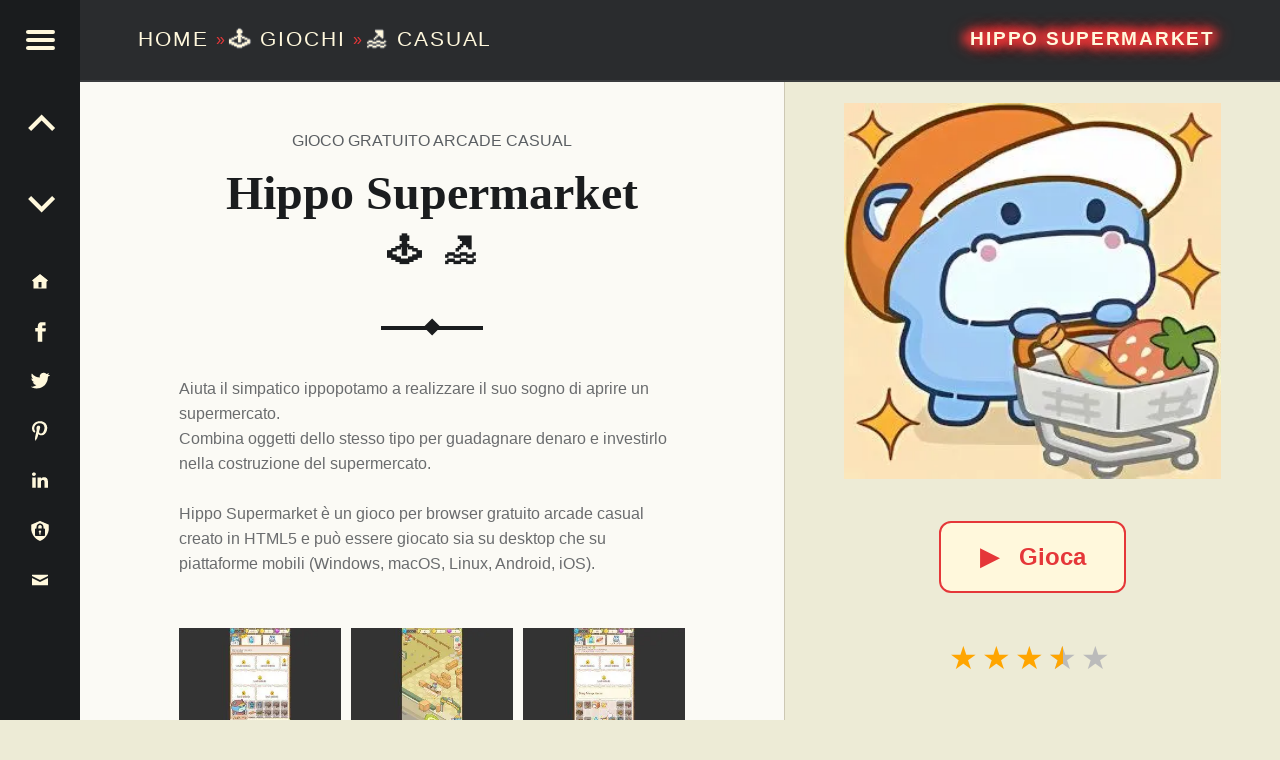

--- FILE ---
content_type: text/html;charset=utf-8
request_url: https://www.contezero.com/it/giochi/casual/hippo-supermarket
body_size: 13323
content:
<!DOCTYPE html>
<html lang="it" prefix="og: http://ogp.me/ns#">
<head>
<meta charset="utf-8" />
<title>Hippo Supermarket 🕹️ 🏖️ | Gioco per browser casual</title>
<meta name="generator" content="GravCMS" />
<meta name="description" content="Aiuta il simpatico ippopotamo a realizzare il suo sogno di aprire un supermercato.
Combina oggetti dello stesso tipo per guadagnare denaro e investirlo&hellip;" />
<meta name="viewport" content="width=device-width, initial-scale=1.0, minimum-scale=1.0">
<link rel="alternate" hreflang="x-default" href="https://www.contezero.com/games/casual/hippo-supermarket" />
<link rel="alternate" hreflang="en" href="https://www.contezero.com/games/casual/hippo-supermarket" />
<link rel="alternate" hreflang="de" href="https://www.contezero.com/de/spiele/casual/hippo-supermarket" />
<link rel="alternate" hreflang="es" href="https://www.contezero.com/es/juegos/casual/hippo-supermarket" />
<link rel="alternate" hreflang="fr" href="https://www.contezero.com/fr/jeux/casual/hippo-supermarket" />
<link rel="alternate" hreflang="it" href="https://www.contezero.com/it/giochi/casual/hippo-supermarket" />
<link rel="alternate" hreflang="pt" href="https://www.contezero.com/pt/jogos/casual/hippo-supermarket" />
<link rel="apple-touch-icon" sizes="180x180" href="/apple-touch-icon.png">
<link rel="icon" type="image/png" sizes="32x32" href="/favicon-32x32.png">
<link rel="icon" type="image/png" sizes="16x16" href="/favicon-16x16.png">
<link rel="icon" type="image/png" sizes="48x48" href="/favicon-48x48.png">
<link rel="shortcut icon" href="/favicon.ico" />
<link rel="manifest" href="/site.webmanifest">
<link rel="mask-icon" href="/safari-pinned-tab.svg" color="#5bbad5">
<meta name="msapplication-TileColor" content="#da532c">
<meta name="theme-color" content="#ffffff">
<meta name="twitter:card" content="summary_large_image">
<meta name="twitter:site" content="@ConteZeroGames">
<meta name="twitter:creator" content="@ConteZeroGames">
<meta property="og:url" content="https://www.contezero.com/it/giochi/casual/hippo-supermarket">
<meta property="og:title" content="Hippo Supermarket 🕹️ 🏖️ | Gioco per browser casual">
<meta property="og:description" content="Aiuta il simpatico ippopotamo a realizzare il suo sogno di aprire un supermercato.
Combina oggetti dello stesso tipo per guadagnare denaro e investirlo&hellip;">
<meta property="og:image" content="https://www.contezero.com/user/pages/03.games/06.casual/hippo-supermarket/HippoSupermarket.jpg">
<link rel="preload" href="/user/pages/03.games/06.casual/hippo-supermarket/HippoSupermarket.webp" as="image" type="image/webp">
<link rel="preload" href="/user/pages/03.games/06.casual/hippo-supermarket/thumb_screenshot-2024-01-31.20.00.10.webp" as="image" type="image/webp" media="(min-width: 961px)">
<link rel="preload" href="/user/pages/03.games/06.casual/hippo-supermarket/thumb_screenshot-2024-01-31.20.01.22.webp" as="image" type="image/webp" media="(min-width: 961px)">
<link rel="preload" href="/user/pages/03.games/06.casual/hippo-supermarket/thumb_screenshot-2024-01-31.20.02.03.webp" as="image" type="image/webp" media="(min-width: 961px)">
<style>
html{-ms-text-size-adjust:100%;-webkit-text-size-adjust:100%;overflow-y:scroll;box-sizing:border-box;line-height:1.62;font-family:'Helvetica Neue',Helvetica,Arial,sans-serif;font-size:16px}body{margin:0}article,figure,footer,header,main,nav,section{display:block}[hidden]{display:none}a{background-color:transparent;text-decoration:none;word-wrap:break-word}b,strong{font-weight:700}img{border:0;vertical-align:middle;max-width:100%}svg:not(:root){overflow:hidden}figure,menu,ul{margin:0}hr{box-sizing:content-box;clear:both;height:2px;border:0;margin:3.62em 0;background-color:#eaecee}*,:after,:before{box-sizing:inherit}menu,ul{padding:0}ul{list-style:disc;margin:0 0 1.62em 1.38em}a:hover{text-decoration:underline}a:active,a:hover{outline:0}a:focus{outline:thin dotted}img[height],img[width]{height:auto}li>ul{margin-bottom:0}::selection{text-shadow:none}.clear:after,.clear:before,.clearfix:after,.clearfix:before,.entry-content:after,.entry-content:before,.site-content:after,.site-content:before,.site-footer:after,.site-footer:before,.site-header:after,.site-header:before{content:' ';display:table}.clear,.clear:after,.clearfix:after,.entry-content:after,.site-content:after,.site-footer:after,.site-header:after,div.clear{clear:both}::-webkit-scrollbar{width:8px}::-webkit-scrollbar-track{background:rgba(255,255,255,.5);border-radius:10px;-webkit-box-shadow:0 0 0 1px rgba(255,255,255,.3),inset 0 0 6px rgba(0,0,0,.3)}::-webkit-scrollbar-thumb{background:rgba(0,0,0,.5);border-radius:10px;-webkit-box-shadow:inset 0 0 6px rgba(0,0,0,.3)}::-webkit-scrollbar-thumb:window-inactive{background:rgba(0,0,0,.25)}p{padding:0;margin:0 0 1.62em;word-wrap:break-word}.site-description{font-size:1rem}.h4,.h5,.h6,h4,h5,h6{font-size:1.15em}.h3,h3{font-size:1.24em}.h2,h2{font-size:1.38em}.site-description{font-weight:300}.h2,.h3,.h4,.h5,.h6,.site-info a,h2,h3,h4,h5,h6{font-weight:700}em,i{font-style:italic}.site-description,body{line-height:1.62}.site-title{line-height:1}.h1,.h2,.h3,.h4,.h5,.h6,h1,h2,h3,h4,h5,h6{clear:both;padding:0;margin:6% 0 4%;word-wrap:break-word;text-rendering:optimizeLegibility}.h1:first-child,.h2:first-child,.h3:first-child,.h4:first-child,.h5:first-child,.h6:first-child,h1:first-child,h2:first-child,h3:first-child,h4:first-child,h5:first-child,h6:first-child{margin-top:0}.h1 a,.h2 a,.h3 a,.h4 a,.h5 a,.h6 a,h1 a,h2 a,h3 a,h4 a,h5 a,h6 a{text-decoration:none;color:inherit}.entry-media img{width:100%;vertical-align:top}@-webkit-viewport{width:device-width}@-moz-viewport{width:device-width}@-ms-viewport{width:device-width}@-o-viewport{width:device-width}@viewport{width:device-width}@media only screen and (max-width:960px){body{-webkit-text-size-adjust:none;-ms-text-size-adjust:none}}.site{position:relative;width:100%;margin:0 auto}.site-inner{margin-left:5rem}.entry-category,.h2,.h3,.h4,.h5,.h6,h2,h3,h4,h5,h6{font-family:'Helvetica Neue',Helvetica,Arial,sans-serif}.h1,.titleh,h1{font-family:Georgia,Times,Times New Roman,serif}.site-title{font-size:1.9rem}.navigation .meta-nav{font-size:.62em}.social-links{font-size:1.24em}.navigation a:before{font-size:1.9em}.h1,h1{font-size:3em}.link-more{font-weight:400}.h1,.post .entry-title,h1{font-weight:700}.site-header,.type-img a{line-height:5rem}.h1,.h2,.h3,.h4,.h5,.h6,h1,h2,h3,h4,h5,h6{line-height:1.19}.social-links{line-height:inherit}.h2,h2{text-transform:uppercase}.entry-header{position:relative;text-align:center;padding:1.62em 0 3.62em}.entry-header .entry-title:after,.entry-header .entry-title:before{content:'';display:block;position:absolute;width:20%;height:0;left:40%;bottom:-1px;border-bottom:2px solid}.entry-header .entry-title:after{width:0;left:49.5%;bottom:0;margin:-.19rem;border:.19rem solid;transform:rotate(45deg)}.entry-category{position:absolute;width:100%;left:0;top:-.62em;text-transform:uppercase;white-space:nowrap;overflow:hidden}.entry-title,.page-title{padding:0;margin:0;word-wrap:break-word}.page-title{padding:3.62rem 0;text-align:center}.site-header{position:fixed;width:100%;right:0;top:0;padding:0 3.62rem 0 8.62rem;z-index:998;border-bottom:2px solid;transition:background .4s ease-in-out}.site-branding,.site-title{display:inline-block;margin:0}.site-branding{float:left;color:inherit}.secondary .site-branding{float:none;display:block}.site-title{position:relative;top:-.09em;letter-spacing:.09em;text-transform:uppercase;vertical-align:middle}.logo-font,.site-title{text-rendering:auto}.site-description{margin:0}.entry-title a:hover,.page-title a:hover,.site-branding a:hover{text-decoration:none}.main-navigation a,.site-branding a,.site-branding a:active,.site-title{text-decoration:none;color:#fff8dc}.site-header-widgets{float:right;min-width:38%;max-width:62%;text-align:right}.description-right{display:block;position:relative;max-width:100%;width:100%;margin:0}.breadcrumbs-left{font-size:1.3rem;font-weight:400}.site-description-right{font-size:1rem;font-weight:300}.secondary,.secondary-content{height:100%;transition:.4s ease-in-out}.secondary{position:fixed;width:0;max-width:480px;left:0;top:0;padding:0 5rem 0 0;z-index:999}.secondary-content{display:block;position:absolute;width:100%;width:calc(100% - 5rem);right:5rem;padding:3rem 0 0 3.62rem;line-height:1.62;overflow-y:auto;opacity:0;direction:rtl;transform:translateX(-110%)}.secondary-content-container{direction:ltr;padding-bottom:5rem}.main-navigation a:active,.main-navigation a:hover{color:inherit}.main-navigation ul{padding:0;margin:0;list-style:none}.main-navigation li{padding:0;margin:-1px 0 0;overflow:hidden;border-top:1px solid;border-bottom:1px solid}.main-navigation a{display:block;padding:.62em;color:inherit}.main-navigation li li>a{padding-left:1.62em}.main-navigation li li li>a{padding-left:2.62em}.main-navigation li ul{margin-bottom:-1px}.secondary-controls{position:absolute;width:5rem;right:0;top:0;line-height:5rem}.menu-toggle{display:block;position:relative;width:5rem;height:5rem;padding:0;background:0 0;color:inherit;cursor:pointer;transition:.6s ease-in-out;transform:rotate(0deg)}.menu-toggle:active,.menu-toggle:focus,.menu-toggle:hover{opacity:1}.hamburger-item{position:absolute;display:block;height:4px;width:29px;left:50%;top:50%;margin-left:-14px;border-radius:2px;opacity:1;transition:.6s ease-in-out;transform-origin:0 50%;transform:rotate(0deg)}.hamburger-item:nth-child(1){margin-top:-10px}.hamburger-item:nth-child(2){margin-top:-2px}.hamburger-item:nth-child(3){margin-top:6px}.secondary-controls .social-links{padding:1rem 0;line-height:3rem;text-align:center;float:none}.secondary-controls .navigation.social-links{line-height:inherit;padding:0}.secondary-controls .social-links li{float:none}.secondary-controls .social-links a{display:block;padding:0}.social-links{float:right}.social-links a{padding-left:.62em;color:inherit;transition:.4s}.social-links a:hover{text-decoration:none}a:visited svg {fill:inherit}.social-links a:before{display:inline-block;vertical-align:top}.is-not-singular .content-area{margin-top:5rem}.blog .content-area{position:relative;margin-top:5rem}.navigation .meta-nav{margin-right:1em;text-transform:uppercase;opacity:.66}.alt-content{padding:0 8rem}.titleh{font-weight:700;font-size:1.9rem}.no-upper{text-transform:none}.site-footer{position:relative;padding:2rem 3.62rem;text-align:center}.site-info a{color:inherit}.link-more a,.link-more a:visited{display:inline-block;padding:.62em 1.62em;margin:1em 0 1.62em;border:2px solid;background-color:#fff8dc;text-decoration:none;border-radius:.5em;font-weight:700}.link-more a:active,.link-more a:hover{background-color:#ffdab9;text-decoration:none}@media only screen and (max-width:960px){.site-inner{margin-left:0}.breadcrumbs-left{font-size:1rem;font-weight:300}.is-singular .site .site-header,.site-header{position:relative;width:100%;top:0;padding:1rem 1.62rem 1rem 4rem;line-height:3.62rem}.site .site-header-widgets,.site-branding{float:none;display:block}.site .site-header-widgets{max-width:100%;text-align:left}.secondary{padding:0}.secondary-content{width:calc(100% - 3rem);right:3rem;padding:3.62rem 0 0 2.62rem}.main-navigation li li>a{padding-left:1em}.main-navigation li li li>a{padding-left:2em}.secondary-controls{width:3rem;line-height:3rem;background:inherit}.menu-toggle{width:3rem;height:3rem;right:-3rem;margin-top:3rem;background:inherit}.blog .content-area,.is-not-singular .content-area{margin-top:0}.page .entry-header{margin-top:3.62rem}}@media only screen and (max-width:680px){body{padding-left:0;padding-right:0}.alt-content{padding:0 2rem}.site-footer{padding:1rem}.site-branding{float:none;display:block}.link-more a,.link-more a:visited{display:inline-block;padding:.62em 1.62em;margin:1em 0 1.62em;border:2px solid;background-color:#fff8dc;text-decoration:none;border-radius:.5em}.link-more a:active,.link-more a:hover{background-color:#ffdab9;text-decoration:none}}.hidecont{display:none}.limit-h{max-height:2.4em;overflow:hidden}.site-header{background-color:#2a2c2e;border-color:#3a3c3e}.hamburger-item,.site{background-color:#fbfaf5}.site-footer,body{background-color:#edebd6}.current-menu-item>a,.main-navigation a:hover{background-color:#3a3c3e}.secondary{background-color:#1a1c1e}.current-menu-item>a,.secondary h2,.secondary-controls,.site-header{color:#fff8dc}.secondary{color:#9a9c9e}body{color:#6a6c6e}.h1,.h2,.h3,.h4,.h5,.h6,h1,h2,h3,h4,h5,h6{color:#1a1c1e}.accent-color,a{color:#e53739}.site-content{border-color:#eaecee}.secondary{border-color:#3a3c3e}.main-navigation li,.secondary *,.site-content *,.widget ul li{border-color:inherit}::selection{background:#fafcbe;color:#6a6c2e}@media only screen and (max-width:960px){.site-header{background-color:#2a2c2e}}.site-footer{color:#666}.description-right .site-title{font-weight:700;font-size:1.2rem;padding:.19em .38em;text-shadow:.38em 0 .38em #e53739,-.38em 0 .38em #e53739,0 .19em .38em #e53739,0 -.19em .38em #e53739,.45em 0 .7em #e53739,-.45em 0 .7em #e53739,0 .25em .7em #e53739,0 -.25em .7em #e53739;line-height:1.4}.home-title-shadow{word-break:keep-all;text-shadow:.02em 0 .02em #e53739,-.02em 0 .02em #e53739,0 .02em .02em #e53739,0 -.02em .02em #e53739}.title-postfix-emoji{display:block;letter-spacing:.2em;font-size:.7em;padding:.3em 0 0 .2em}.bread-emoji{text-shadow:.04em 0 .04em #8f9193,-.04em 0 .04em #8f9193,0 .04em .04em #8f9193,0 -.04em .04em #8f9193}.rating{font-size:2rem;line-height:1.5;text-align:center;overflow:hidden;height:4rem}.rating-rel,.rating-single{font-size:1.1rem;line-height:1;text-align:left;overflow:hidden}.rating-single{font-size:2rem;line-height:1.5;float:left;height:3.4rem}.rating-single .star-1,.rating-single .star-2,.rating-single .star-3,.rating-single .star-4,.rating-single .star-5{cursor:pointer}.rating span,.rating-single span{color:#bbb;font-size:2rem;line-height:1.5}.rating span,.rating-rel span,.rating-single div,.rating-single span{position:relative;float:right;text-decoration:none;letter-spacing:.125em;vertical-align:middle}.rating-rel span{color:#bbb;font-size:1.1rem;line-height:1}.rating-single div{display:inline;font-size:2rem;line-height:1.5}.rating span:first-child,.rating-single div:first-child,.rating-single span:first-child{margin-right:.05em}.rating span,.rating span:after,.rating-single span,.rating-single span:after{transition:color .4s}.rating-single[data-rating] span:focus,.rating-single[data-rating] span:focus:after,.rating-single[data-rating] span:focus~span,.rating-single[data-rating] span:focus~span:after,.rating-single[data-rating] span:hover,.rating-single[data-rating] span:hover:after,.rating-single[data-rating] span:hover~span,.rating-single[data-rating] span:hover~span:after{color:tomato;outline:0}.rating-stars{display:inline-block;margin-bottom:.4rem}[data-rating^="0.5"] .star-1:after,[data-rating^="1.5"] .star-2:after,[data-rating^="2.5"] .star-3:after,[data-rating^="3.5"] .star-4:after,[data-rating^="4.5"] .star-5:after{content:'\2605';position:absolute;left:0;right:56%;overflow:hidden}[data-rating^="0.5"] .star-1:after,[data-rating^="1"] .star-1,[data-rating^="1.5"] .star-2:after,[data-rating^="2"] .star-2,[data-rating^="2"] .star-2~span,[data-rating^="2.5"] .star-3:after,[data-rating^="3"] .star-3,[data-rating^="3"] .star-3~span,[data-rating^="3.5"] .star-4:after,[data-rating^="4"] .star-4,[data-rating^="4"] .star-4~span,[data-rating^="4.5"] .star-5:after,[data-rating^="5"] .star-5,[data-rating^="5"] .star-5~span{color:orange}.svgIcon svg{height:3rem;width:3rem;margin:0 auto;vertical-align:middle}.svgIcon{display:block;fill:#fff8dc;stroke:none}.lang-container-main{float:none;display:block;margin-top:.5rem;margin-bottom:3rem}.lang-container{line-height:32px;display:inline;padding:4px 12px 4px 0}.languagepicker{background-color:#fff;display:inline-block;padding:0;height:32px;overflow:hidden;transition:all .3s ease;margin:0 50px 10px 0;vertical-align:top;position:fixed}.languagepicker:hover{height:197px}.languagepicker li{display:block;padding:0;line-height:32px;border-top:1px solid #eee;text-align:center}.languagepicker li a{display:block;padding:0 12px;color:#000;text-decoration:none}.languagepicker li:hover{background-color:#eee}.languagepicker li:first-child a{border:0;background:#fff!important}.roundborders{border-radius:5px}.large:hover{height:245px}.navigation{font-size:1.24em}.post-navigation-info{line-height:inherit;text-align:center}.post-navigation-info-menu{line-height:5rem;height:5rem;font-size:1.24em}.post-navigation-info a{display:block;position:relative;color:inherit}.post-navigation-info a:hover{text-decoration:none}.post-navigation-info .post-title{display:block;position:absolute;left:100%;top:0;padding:0 1.62em;white-space:nowrap;opacity:0;transition:.2s;transform-origin:0 50%;transform:scale(0,1);background-color:#e53739;border-color:#e53739;color:#fff8dc}.post-navigation-info .post-title:before{content:'';display:none;position:absolute;width:0;height:0;right:100%;top:50%;margin:-.62em 0;border:.62em solid transparent;border-right-color:inherit;border-left:0}#menu-toggle{max-width:100%;font-size:1em;border:0;outline:0;line-height:5rem}#menu-btn,#menu-close{display:none}.site-branding a:hover,.social-links a:hover,h2 a:hover{color:#e53739}.social-links .svgIcon:hover{fill:#e53739}.menu-toggle{background-color:#1a1c1e}.menu-toggle .hamburger-item{background-color:#fff8dc}.menu-toggle:active .hamburger-item,.menu-toggle:focus .hamburger-item{background-color:#fff8dc}.menu-toggle:hover .hamburger-item{background-color:#e53739}#menu-btn:checked+#secondary{width:100%;box-shadow:0 0 .62rem rgba(0,0,0,.9)}#menu-btn:checked+#secondary #menu-open{display:none}#menu-btn:checked+#secondary #menu-close{display:block}#menu-btn:not(:checked)+#secondary #menu-open{display:block}#menu-btn:not(:checked)+#secondary #menu-close{display:none}#menu-btn:checked+#secondary .secondary-content{opacity:1;transform:translateX(0)}#menu-btn:checked+#secondary .hamburger-item:nth-child(1){margin-top:-12px;margin-left:-12px;transform:rotate(45deg)}#menu-btn:checked+#secondary .hamburger-item:nth-child(2){width:0;opacity:0}#menu-btn:checked+#secondary .hamburger-item:nth-child(3){margin-top:8px;margin-left:-12px;transform:rotate(-45deg)}#menu-btn:checked+#secondary .menu-toggle{right:0}@media (hover:hover) and (pointer:fine){.post-navigation-info a:hover .post-title,.post-navigation-info label:hover .post-title{left:120%;opacity:.8;transform:scale(1,1)}.post-navigation-info a:hover .post-title:before,.post-navigation-info label:hover .post-title:before{display:block}.custom-img-fade-eff:hover,.custom-img-single-play-eff:hover{opacity:.8}}.cat-emoji{position:absolute;top:50%;left:50%;transform:translate(-50%,-50%);font-size:10rem;text-shadow:0 0 30px rgba(0,0,0,.5);color:#eee}
.screen-bg-img1{background-image: url('/user/pages/03.games/06.casual/hippo-supermarket/screenshot-2024-01-31.20.00.10.webp')}
.screen-bg-img1-j{background-image: url('/user/pages/03.games/06.casual/hippo-supermarket/screenshot-2024-01-31.20.00.10.jpg')}
.screen-bg-img2{background-image: url('/user/pages/03.games/06.casual/hippo-supermarket/screenshot-2024-01-31.20.01.22.webp')}
.screen-bg-img2-j{background-image: url('/user/pages/03.games/06.casual/hippo-supermarket/screenshot-2024-01-31.20.01.22.jpg')}
.screen-bg-img3{background-image: url('/user/pages/03.games/06.casual/hippo-supermarket/screenshot-2024-01-31.20.02.03.webp')}
.screen-bg-img3-j{background-image: url('/user/pages/03.games/06.casual/hippo-supermarket/screenshot-2024-01-31.20.02.03.jpg')}
@-webkit-keyframes fade{0%{opacity:0}to{opacity:1}}@keyframes fade{0%{opacity:0}to{opacity:1}}div.sharedaddy{padding:1.62em 0 0;margin:1.62em 0 0;border-top:2px solid}.entry-content div.sharedaddy h3.sd-title:before,.site div#jp-relatedposts a:before,.site div#jp-relatedposts h3.jp-relatedposts-headline em:before{display:none}.site div#jp-relatedposts{padding-top:1.62em;margin:1.62em 0 0;border-top:2px solid}.site div#jp-relatedposts h3.jp-relatedposts-headline{display:block;float:none;font-size:1em}.site div#img-ss div.jp-relatedposts-items-visual,.site div#jp-relatedposts div.jp-relatedposts-items-visual{margin:0}.site div#jp-relatedposts div.jp-relatedposts-items .jp-relatedposts-post{width:32%;padding:0;margin:0 0 0 2%;opacity:1}.site div#jp-relatedposts div.jp-relatedposts-items .jp-relatedposts-post:first-child{margin:0}.site div#jp-relatedposts div.jp-relatedposts-items .jp-relatedposts-post:nth-child(3n+1){margin:0}.site div#img-ss div.jp-relatedposts-items .jp-relatedposts-post img,.site div#jp-relatedposts div.jp-relatedposts-items .jp-relatedposts-post img{width:100%}.site div#jp-relatedposts div.jp-relatedposts-items-visual h4.jp-relatedposts-post-title{margin:.62em 0 .38em;font-size:1em}@media only screen and (max-width:680px){.site div#jp-relatedposts div.jp-relatedposts-items .jp-relatedposts-post,.site div#jp-relatedposts div.jp-relatedposts-items .jp-relatedposts-post:first-child,.site div#jp-relatedposts div.jp-relatedposts-items .jp-relatedposts-post:nth-child(3n+1){width:100%;margin:1.62em 0 0}}.is-singular .site-inner{position:relative;width:55%;margin:0 0 0 5rem}.is-singular .entry-header{margin-bottom:3rem}.is-singular .entry-header .entry-title:before{bottom:-2px;border-bottom-width:4px}.is-singular .entry-header .entry-title:after{bottom:-2px;border-width:.38rem}.is-singular .site-content{padding:8.62rem 0 3.62rem;max-width:72%;margin:0 auto}.is-singular .entry-media{position:fixed;width:45%;width:calc(45% - 5rem);height:calc(100% - 5rem);right:0;top:5rem;background-position:50% 100%;background-size:contain;overflow:hidden;background-repeat:no-repeat}.entry-content-play{text-align:center}@media only screen and (min-width:961px){.is-singular .entry-media img{margin:0}@supports (object-fit:contain){.is-singular .entry-media img{object-fit:contain}}.is-singular .entry-media{background-color:#edebd6;border-left:1px solid #cdc8b4}.is-singular .entry-media .entry-content-play{margin:0;vertical-align:top}}@media only screen and (max-width:1200px){.is-singular .site-inner{width:62%}.is-singular .entry-media{width:38%;width:calc(38% - 5rem)}}@media only screen and (max-width:1024px){.is-singular .site-content{max-width:84%}}@media only screen and (max-width:960px){.is-singular .site-inner{margin-left:0;width:100%}.is-singular .entry-media .entry-content-play{padding:2rem 0 0}.is-singular .site-header>.site-branding{display:block}.is-singular .entry-media{position:relative;width:auto;height:auto;right:auto;top:auto;margin:0 -9.52%;background:0 0}.is-singular .entry-media img{visibility:visible}.is-singular .site .site-content{padding-top:0}}.link-play-game{font-size:1.5rem;font-weight:600}.sHb,.sHb-i{display:inline-block}.sHb{border-radius:8px;transition:25ms ease-out;padding:7px 10px;font-size:22px;font-family:Helvetica Neue,Helvetica,Arial,sans-serif;text-align:center;line-height:28px;margin:4px 2px;cursor:pointer}.sHb-i svg{width:22px;height:22px;margin:0;vertical-align:middle}.sHb-i{fill:#fff;stroke:none}.sHb-wh{background:#25d366}.sHb-wh:hover{background:#1da851}.sHb-fa{background:#3b5998}.sHb-fa:hover{background:#2d4373}.sHb-tw{background:#55acee}.sHb-tw:hover{background:#2795e9}.sHb-te{background:#54a9eb}.sHb-te:hover{background:#4b97d1}.sHb-em{background:#777}.sHb-em:hover{background:#5e5e5e}.sHb-sk{background:#00aff0}.sHb-sk:hover{background:#077db4}.adtsty{display:block;padding:1px 1px 10px;line-height:28px;height:62px}.site div#jp-relatedposts,div.sharedaddy{border-color:inherit}#jp-relatedposts{display:none;padding-top:1em;margin:1em 0;position:relative;clear:both}.jp-relatedposts:after{content:'';display:block;clear:both}#jp-relatedposts h3.jp-relatedposts-headline{margin:0 0 1em;display:inline-block;float:left;font-size:9pt;font-weight:700;font-family:inherit}#jp-relatedposts h3.jp-relatedposts-headline em:before{content:"";display:block;width:100%;min-width:30px;border-top:1px solid #ddd;border-top:1px solid rgba(0,0,0,.2);margin-bottom:1em}#jp-relatedposts h3.jp-relatedposts-headline em{font-style:normal;font-weight:700}#jp-relatedposts .jp-relatedposts-items{clear:left}#jp-relatedposts .jp-relatedposts-items-visual{margin-right:-20px}#jp-relatedposts .jp-relatedposts-items .jp-relatedposts-post{float:left;width:33%;margin:0 0 1em;box-sizing:border-box}#jp-relatedposts .jp-relatedposts-items-visual .jp-relatedposts-post{padding-right:20px}#jp-relatedposts .jp-relatedposts-items .jp-relatedposts-post:nth-child(3n+4),#jp-relatedposts .jp-relatedposts-items-visual .jp-relatedposts-post:nth-child(3n+4){clear:both}#jp-relatedposts .jp-relatedposts-items .jp-relatedposts-post .jp-relatedposts-post-title a:hover,#jp-relatedposts .jp-relatedposts-items .jp-relatedposts-post:hover .jp-relatedposts-post-title a{text-decoration:underline}#jp-relatedposts .jp-relatedposts-items .jp-relatedposts-post:hover{opacity:1}#jp-relatedposts .jp-relatedposts-items p{font-size:14px;line-height:20px;margin:0;margin-bottom:0}#jp-relatedposts .jp-relatedposts-items-visual h4.jp-relatedposts-post-title{font-size:14px;line-height:20px;text-transform:none;margin:0;font-family:inherit;display:block;max-width:100%}#jp-relatedposts .jp-relatedposts-items .jp-relatedposts-post .jp-relatedposts-post-title a{font-size:inherit;font-weight:400;text-decoration:none;opacity:1}#jp-relatedposts .jp-relatedposts-items .jp-relatedposts-post img.jp-relatedposts-post-img,#jp-relatedposts .jp-relatedposts-items .jp-relatedposts-post span{display:block;max-width:90%;overflow:hidden;text-overflow:ellipsis}#jp-relatedposts .jp-relatedposts-items-visual .jp-relatedposts-post img.jp-relatedposts-post-img,#jp-relatedposts .jp-relatedposts-items-visual .jp-relatedposts-post span{max-width:100%}#jp-relatedposts .jp-relatedposts-items .jp-relatedposts-post .jp-relatedposts-post-context{color:#1a1c1e;opacity:.8}@media only screen and (max-width:640px){#jp-relatedposts .jp-relatedposts-items .jp-relatedposts-post{width:50%}#jp-relatedposts .jp-relatedposts-items .jp-relatedposts-post:nth-child(3n){clear:left}#jp-relatedposts .jp-relatedposts-items-visual{margin-right:20px}}@media only screen and (max-width:320px){#jp-relatedposts .jp-relatedposts-items .jp-relatedposts-post{width:100%;clear:both;margin:0 0 1em}}#content div.sharedaddy,#main div.sharedaddy,div.sharedaddy{clear:both}div.sharedaddy h3.sd-title{margin:0 0 1em;display:inline-block;line-height:1.2;font-size:9pt;font-weight:700}div.sharedaddy h3.sd-title:before{content:"";display:block;width:100%;min-width:30px;border-top:1px solid #ddd;margin-bottom:1em}.site div#jp-relatedposts div.jp-relatedposts-items .related-box{padding-top:1em}h2.cat-links{font-weight:400;color:#5b5f63;font-size:16px;line-height:1.62}.single h2.cat-element{margin:0 .38em;opacity:1}.star-data-container{display:inline;margin:0 18px}.star-count{display:block}.site div#img-ss{padding-top:1.62em;margin:1.62em 0 0;border-color:inherit}#average-votes{padding-left:2rem}#rating-message{color:orange;padding:1.5rem 0;font-weight:700;display:none}#rating-right{cursor:pointer}.star-cont{line-height:.7}.star-cont .star-count{margin-left:2rem}.star-cont .star-score{font-weight:700;margin-left:.5rem}.site div#img-ss div.jp-relatedposts-items .jp-relatedposts-post{width:32%;padding:0;margin:0 0 0 2%}.site div#img-ss div.jp-relatedposts-items .jp-relatedposts-post:first-child{margin:0}.site div#img-ss div.jp-relatedposts-items .jp-relatedposts-post:nth-child(3n+1){margin:0}@media only screen and (max-width:680px){.entry-category{position:static;white-space:normal;padding-top:1.5em}.site div#img-ss div.jp-relatedposts-items .jp-relatedposts-post,.site div#img-ss div.jp-relatedposts-items .jp-relatedposts-post:first-child,.site div#img-ss div.jp-relatedposts-items .jp-relatedposts-post:nth-child(3n+1){width:100%;margin:1.62em 0 0}}#img-ss{display:none;padding-top:1em;margin:1em 0;position:relative;clear:both}#img-ss .jp-relatedposts-items{clear:left}#img-ss .jp-relatedposts-items-visual{margin-right:-20px}#img-ss .jp-relatedposts-items .jp-relatedposts-post{float:left;width:33%;margin:0 0 1em;box-sizing:border-box}#img-ss .jp-relatedposts-items-visual .jp-relatedposts-post{padding-right:20px}#img-ss .jp-relatedposts-items .jp-relatedposts-post:nth-child(3n+4),#img-ss .jp-relatedposts-items-visual .jp-relatedposts-post:nth-child(3n+4){clear:both}@media (hover:hover) and (pointer:fine){#img-ss .jp-relatedposts-items .jp-relatedposts-post:hover{opacity:.8}}@media only screen and (max-width:640px){#img-ss .jp-relatedposts-items .jp-relatedposts-post{width:50%}#img-ss .jp-relatedposts-items .jp-relatedposts-post:nth-child(3n){clear:left}#img-ss .jp-relatedposts-items-visual{margin-right:20px}}@media only screen and (max-width:320px){#img-ss .jp-relatedposts-items .jp-relatedposts-post{width:100%;clear:both;margin:0 0 1em}}#jp-relatedposts .jp-relatedposts-items-visual .jp-relatedposts-post{opacity:1}@media (hover:hover) and (pointer:fine){#jp-relatedposts .jp-relatedposts-items .jp-relatedposts-post:hover{opacity:.8}}#close-imgth1,#close-imgth2,#close-imgth3,#next-imgth1,#next-imgth2,#next-imgth3,#prev-imgth1,#prev-imgth2,#prev-imgth3{display:none}.site div#img-ss div.jp-relatedposts-items div.close-imgth,.site div#img-ss div.jp-relatedposts-items div.next-imgth,.site div#img-ss div.jp-relatedposts-items div.prev-imgth{z-index:999;position:fixed;text-decoration:none;color:#fff;text-shadow:.03em 0 .01em #000,-.03em 0 .01em #000,0 .03em .01em #000,0 -.03em .01em #000}.site div#img-ss div.jp-relatedposts-items div.next-imgth,.site div#img-ss div.jp-relatedposts-items div.prev-imgth{top:50%;transform:translate(0,-50%);font-size:3rem;line-height:5rem}.site div#img-ss div.jp-relatedposts-items div.prev-imgth{left:1%;cursor:pointer}.site div#img-ss div.jp-relatedposts-items div.next-imgth{right:1%;cursor:pointer}.site div#img-ss div.jp-relatedposts-items div.close-imgth{top:1%;right:1%;font-size:4rem;line-height:4rem;cursor:pointer}@media (hover:hover) and (pointer:fine){.site div#img-ss div.jp-relatedposts-items div.close-imgth:hover,.site div#img-ss div.jp-relatedposts-items div.next-imgth:hover,.site div#img-ss div.jp-relatedposts-items div.prev-imgth:hover{color:#e53739}}.site div#img-ss div.jp-relatedposts-items div.gallery-imgth{z-index:999;position:fixed;height:100%;width:100%;margin:0!important;padding:0;background-color:rgba(0,0,0,.9);top:0;left:0;opacity:1;pointer-events:initial}#fullimgth1.fading,#fullimgth2.fading,#fullimgth3.fading{-webkit-animation:fade .5s;animation:fade .5s}.site div#img-ss div.jp-relatedposts-items div.gallery-imgth div.bg-fullimgth{position:fixed;padding:0;max-height:90%;max-width:90%;top:50%;left:50%;margin:0 -50% 0 0;transform:translate(-50%,-50%);object-fit:contain;height:90%;width:90%;background-repeat:no-repeat;background-size:contain;background-position:center}.custom-img-play-eff{position:relative;display:inline-block;cursor:pointer}.custom-img-single-play-eff{display:block;margin:0 auto;vertical-align:bottom;cursor:pointer}@media (hover:hover) and (pointer:fine){.custom-img-play-eff:hover{cursor:zoom-in}.custom-img-single-play-eff:hover:after{position:absolute;top:30%;left:50%;transform:translate(-50%,-55%);content:"\0025B6";font-size:8rem;opacity:.8;text-shadow:0 0 30px rgba(0,0,0,.5);color:#eee}}@media only screen and (min-width:961px){.container-flex{margin:0;padding:0;display:flex;height:100%;width:100%}#media{display:flex;background-color:#edebd6;justify-content:center;align-items:center;flex-direction:column;flex-grow:1}#media_image_container,#media_split{width:100%;display:flex;align-items:center}#media_split{flex-direction:column;height:100%}#media_image_container{height:60%;flex-grow:1;flex-shrink:0;justify-content:center}#media_image{object-fit:contain;width:86%}#media_play,#media_rate{height:20%;width:100%;flex-grow:1;flex-shrink:0;display:flex;align-items:center;justify-content:center}#media_image{z-index:20}#media_play{z-index:30}#media_rate{z-index:10}.link-play-game a{margin:0}}@media only screen and (min-width:1250px){#media_image_container{height:66%}#media_image{width:76%}#media_play,#media_rate{height:17%}}@media only screen and (min-width:1250px) and (hover:hover) and (pointer:fine){.custom-img-single-play-eff:hover:after{top:33%}}@media only screen and (min-width:1500px){#media_image_container{height:72%}#media_image{width:66%}#media_play,#media_rate{height:14%}}@media only screen and (min-width:1500px) and (hover:hover) and (pointer:fine){.custom-img-single-play-eff:hover:after{top:36%}}@media only screen and (min-aspect-ratio:32/13) and (hover:hover) and (pointer:fine){#media_image{width:auto}}@media only screen and (max-aspect-ratio:13/10) and (hover:hover) and (pointer:fine){#media_image{width:90%;margin:0 auto}}@media only screen and (max-width:960px) and (hover:hover) and (pointer:fine){#media_image{width:80%;margin:0 auto}}@media only screen and (max-width:960px){.custom-img-single-play-eff{position:relative}.custom-img-single-play-eff:hover:after{top:50%}}#media_image .post-thumbnail{position:relative;padding-bottom:100%;height:0;overflow:hidden}#media_image .post-thumbnail img{position:absolute;top:0;left:0;height:100%}
</style>
</head>
<body id="top" class="is-singular not-front-page single single-post not-scrolled  ">
<div id="page" class="hfeed site">
<div class="site-inner">
<header id="masthead" class="site-header" >
<div id="breadcrumbs" itemscope itemtype="https://schema.org/BreadcrumbList">
<div class="site-branding">
<span class="site-title logo type-text breadcrumbs-left">
<a href="https://www.contezero.com/it"><span>Home</span></a>
</span>
<span class="accent-color">&nbsp;»&nbsp;</span><span class="site-title logo type-text breadcrumbs-left" itemprop="itemListElement" itemscope itemtype="https://schema.org/ListItem">
<a href="https://www.contezero.com/it/giochi" itemprop="item"><span itemprop="name"><span class="bread-emoji">🕹️</span>&nbsp;Giochi</span></a>
<meta itemprop="position" content="1" />
</span>
<span class="accent-color">&nbsp;»&nbsp;</span><span class="site-title logo type-text breadcrumbs-left" itemprop="itemListElement" itemscope itemtype="https://schema.org/ListItem">
<a href="https://www.contezero.com/it/giochi/casual" itemprop="item"><span itemprop="name"><span class="bread-emoji">🏖️</span>&nbsp;Casual</span></a>
<meta itemprop="position" content="2" />
</span>
</div><div id="site-header-widgets" class="site-header-widgets">
<div class="description-right">
<span class="site-title logo type-text site-description-right" itemprop="itemListElement" itemscope itemtype="https://schema.org/ListItem">
<span itemprop="name">Hippo Supermarket</span>
<meta itemprop="item" content="https://www.contezero.com/it/giochi/casual/hippo-supermarket" />
<meta itemprop="position" content="3" />
</span>
</div>
</div>
</div>
<input type="checkbox" id="menu-btn"/>
<section id="secondary" class="secondary">
<div class="secondary-content">
<div class="secondary-content-container">
<div class="site-branding">
<span class="site-title logo type-text titleh">
<a href="https://www.contezero.com/it">ConteZero</a>
</span>
<h2 class="site-description">I Migliori Giochi HTML5 Gratuiti</h2>
</div>
<div class="lang-container-main">
<div class="lang-container">Lingua</div>
<div class="lang-container">
<ul class="languagepicker roundborders">
<li><a href="#">IT</a></li>
<li><a href="/games/casual/hippo-supermarket">EN</a></li>
<li><a href="/de/spiele/casual/hippo-supermarket">DE</a></li>
<li><a href="/es/juegos/casual/hippo-supermarket">ES</a></li>
<li><a href="/fr/jeux/casual/hippo-supermarket">FR</a></li>
<li><a href="/pt/jogos/casual/hippo-supermarket">PT</a></li>
</ul>
</div>
</div>
<nav id="site-navigation" class="main-navigation" role="navigation" itemscope="" itemtype="https://schema.org/SiteNavigationElement">
<div class="menu">
<ul class="nav" id="menu-primary">
<li class="menu-item menu-item-0 ">
<a href="/it/giochi"><span class="bread-emoji">🕹️</span>&nbsp;&nbsp;Giochi</a>
<ul class="sub-menu">
<li class="menu-item menu-item-1 ">
<a href="/it/giochi/arcade"><span class="bread-emoji">👾</span>&nbsp;&nbsp;Arcade</a>
</li>
<li class="menu-item menu-item-2 ">
<a href="/it/giochi/avventura"><span class="bread-emoji">🗡️</span>&nbsp;&nbsp;Avventura</a>
</li>
<li class="menu-item menu-item-3 ">
<a href="/it/giochi/azione"><span class="bread-emoji">🏃</span>&nbsp;&nbsp;Azione</a>
</li>
<li class="menu-item menu-item-4 ">
<a href="/it/giochi/carte"><span class="bread-emoji">🃏</span>&nbsp;&nbsp;Carte</a>
</li>
<li class="menu-item menu-item-5 current-menu-item">
<a href="/it/giochi/casual"><span class="bread-emoji">🏖️</span>&nbsp;&nbsp;Casual</a>
</li>
<li class="menu-item menu-item-6 ">
<a href="/it/giochi/corse"><span class="bread-emoji">🏁</span>&nbsp;&nbsp;Corse</a>
</li>
<li class="menu-item menu-item-7 ">
<a href="/it/giochi/match-3"><span class="bread-emoji">🍬</span>&nbsp;&nbsp;Match 3</a>
</li>
<li class="menu-item menu-item-8 ">
<a href="/it/giochi/rompicapo"><span class="bread-emoji">💡</span>&nbsp;&nbsp;Rompicapo</a>
</li>
<li class="menu-item menu-item-9 ">
<a href="/it/giochi/strategia"><span class="bread-emoji">🏰</span>&nbsp;&nbsp;Strategia</a>
</li>
<li class="menu-item menu-item-10 ">
<a href="/it/giochi/tavolo"><span class="bread-emoji">🎲</span>&nbsp;&nbsp;Tavolo</a>
</li>
</ul>
</li>
<li class="menu-item menu-item-1 ">
<a href="/it/android"><span class="bread-emoji">📱</span>&nbsp;&nbsp;Android</a>
</li>
<li class="menu-item menu-item-2 ">
<a href="/it/linux"><span class="bread-emoji">🐧</span>&nbsp;&nbsp;Linux</a>
</li>
</ul>
</div>
</nav>
</div>
</div>
<div class="secondary-controls">
<div class="post-navigation-info post-navigation-info-menu">
<label id="menu-toggle" class="menu-toggle" role="button" tabindex="0" aria-label="Menu" aria-controls="secondary" aria-expanded="false" for="menu-btn" onclick="javascript:tMenu();">
<span class="hamburger-item"></span>
<span class="hamburger-item"></span>
<span class="hamburger-item"></span>
<span id="menu-open" class="post-title">Menu</span>
<span id="menu-close" class="post-title">Chiudi</span>
</label>
</div>
<nav class="navigation social-links post-navigation-info" role="navigation">
<div class="nav-next svgIcon">
<a rel="next"  href="/it/giochi/casual/pet-salon">
<svg xmlns="http://www.w3.org/2000/svg" viewBox="-1 0 16 16"><path d="M11 11L7.5 7.5 4 11l-1-1 4.5-4.5L12 10z"/></svg>
<span class="post-title"><span class="meta-nav">Prossimo </span>Pet Salon</span>
</a>
</div>
<div class="nav-previous svgIcon">
<a rel="prev" href="/it/giochi/casual/superstar-career-dress-up">
<svg xmlns="http://www.w3.org/2000/svg" viewBox="-1 0 16 16"><path d="M11 6L7.5 9.5 4 6 3 7l4.5 4.5L12 7z"/></svg>
<span class="post-title"><span class="meta-nav">Precedente </span>Superstar Career Dress Up</span>
</a>
</div>
</nav>
<div class="social-links">
<div class="post-navigation-info svgIcon">
<a href="https://www.contezero.com/it">
<svg xmlns="http://www.w3.org/2000/svg" viewBox="-7 -7 30 30"><path d="M8 3L3 7l1 1v4h8V8l1-1-5-4zm1 8.5H7V8h2v3.5z"/></svg>
<span class="post-title">Home</span>
</a>
</div>
<div class="post-navigation-info svgIcon">
<a href="https://www.facebook.com/ConteZeroGames" onClick="followUs('fb')" target="_blank" rel="nofollow noopener">
<svg xmlns="http://www.w3.org/2000/svg" viewBox="-16 -16 56 56"><path id="fb-svg" d="M18.8 7.5h-4.3v-2c0-1 .6-1 1-1h3v-4h-4.3c-4 0-4.7 3-4.7 4.8v2h-3v4h3v12h5v-12h4l.4-4z"/></svg>
<span class="post-title">Seguici su Facebook</span>
</a>
</div>
<div class="post-navigation-info svgIcon">
<a href="https://twitter.com/ConteZeroGames" onClick="followUs('tw')" target="_blank" rel="nofollow noopener">
<svg xmlns="http://www.w3.org/2000/svg" viewBox="-16 -16 56 56"><path id="tw-svg" d="M23.4 4.8c-.8.4-1.5.4-2.2 0 1-.6 1-1 1.3-2-1 .5-2 1-3 1-.8-1-2-1.4-3.3-1.4-2.5 0-4.6 2-4.6 4.5 0 .4 0 .7.1 1C8 8 4.8 6 2.5 3.3 2 4 2 4.8 2 5.6c0 1.6.8 3 2 3.8-.7 0-1.4-.2-2-.6V9c0 2.2 1.6 4 3.6 4.4-.7.2-1.4.2-2 .1.6 1.8 2.3 3 4.3 3.2-2 1.5-4.3 2.2-6.7 2 2 1.3 4.4 2 7 2 8.4 0 13-7 13-13V7c1-.6 2-1.2 2.6-2z"/></svg>
<span class="post-title">Seguici su Twitter</span>
</a>
</div>
<div class="post-navigation-info svgIcon">
<a href="https://www.pinterest.com/contezerogames" onClick="followUs('pi')" target="_blank" rel="nofollow noopener">
<svg xmlns="http://www.w3.org/2000/svg" viewBox="-16 -16 56 56"><path d="M12 .5C6 .5 2.7 5 2.7 8.8c0 2.3 1 4.3 2.7 5 .3.1.6 0 .7-.3l.3-1c.1-.3.1-.4-.2-.7-.5-.6-1-1.4-1-2.6 0-3.3 2.5-6.3 6.5-6.3 3.6 0 5.5 2.2 5.5 5 0 3.8-1.7 7-4.2 7-1.4 0-2.4-1-2-2.5.4-1.7 1.2-3.5 1.2-4.7 0-1-.6-2-1.8-2C9 5.6 7.8 7 7.8 9c0 1.3.4 2 .4 2l-1.7 7.2c-.5 2-.1 4.8 0 5 0 .2.2.2.3.1.1-.2 1.8-2.3 2.4-4.3l1-3.6c.4 1 1.8 1.7 3.2 1.7 4.3 0 7-4 7-9 0-4-3.3-7.6-8.4-7.6z"/></svg>
<span class="post-title">Seguici su Pinterest</span>
</a>
</div>
<div class="post-navigation-info svgIcon">
<a href="https://it.linkedin.com/in/michelecherici/it" onClick="followUs('li')" target="_blank" rel="nofollow noopener">
<svg xmlns="http://www.w3.org/2000/svg" viewBox="-10 -9 36 36"><path d="M4.7 14H2.2V6.3h2.6V14zM3.4 5.2h0C2.6 5.2 2 4.6 2 3.9c0-.8.6-1.3 1.5-1.3s1.4.6 1.4 1.3c0 .7-.6 1.3-1.5 1.3zM14 14h-2.6V9.9c0-1-.4-1.7-1.3-1.7-.7 0-1.1.5-1.3.9-.1.2-.1.4-.1.6V14H6.1V6.3h2.6v1.1c.3-.5 1-1.3 2.3-1.3 1.7 0 3 1.1 3 3.5V14z"/></svg>
<span class="post-title">Linkedin</span>
</a>
</div>
<div class="post-navigation-info svgIcon">
<a href="https://www.contezero.com/it/privacy">
<svg xmlns="http://www.w3.org/2000/svg" viewBox="-9 -9 38 38"><path d="M10,9.6c-0.6,0-1,0.4-1,1c0,0.4,0.3,0.7,0.6,0.8l-0.3,1.4h1.3l-0.3-1.4c0.4-0.1,0.6-0.4,0.6-0.8v0C11,10,10.6,9.6,10,9.6z   M10.1,5.3c-0.7,0-1.4,0.5-1.4,1.2V8h2.7V6.5C11.3,5.8,10.8,5.3,10.1,5.3z M10,2L3,5v3c0.1,4.4,2.9,8.3,7,9.9c4.1-1.6,6.9-5.5,7-9.9  V5L10,2z M14,13c0,0.6-0.4,1-1,1H7c-0.6,0-1-0.4-1-1V9c0-0.6,0.4-1,1-1h0.3V6.5C7.4,5.1,8.6,4,10,4c1.4,0,2.6,1.1,2.7,2.5V8H13  c0.6,0,1,0.4,1,1V13z"/></svg>
<span class="post-title">Privacy</span>
</a>
</div>
<div class="post-navigation-info svgIcon">
<a href="https://www.contezero.com/it/contact">
<svg xmlns="http://www.w3.org/2000/svg" viewBox="-10 -10 36 36"><path id="em-svg" d="M2 4v1l6 3 6-3V4H2zm0 2.5V12h12V6.5l-6 3-6-3z"/></svg>
<span class="post-title">Contatti</span>
</a>
</div>
</div>
</div>
</section>
</header>
<div id="content" class="site-content">
<div id="primary" class="content-area">
<article itemscope itemtype="https://schema.org/SoftwareApplication" class="post type-post status-publish pentry hentry tag-no-excerpt">
<meta itemprop="applicationCategory" content="Game" />
<meta itemprop="applicationSubCategory" content="Casual" />
<div class="hidecont">
<span class="author vcard">
<a class="url fn" href="https://www.contezero.com/">ConteZero</a>
</span>
</div>
<div class="entry-media  resp_video">
<div class="container-flex">
<div id="media">
<div id="media_split">
<div id="media_image_container">
<div id="media_image">
<a href="/it/giochi/casual/hippo-supermarket/play:full" onclick="gotoPlay('im','')" aria-label="Hippo Supermarket" class="custom-img-single-play-eff" target="_blank" rel="noopener">
<figure class="post-thumbnail">
<picture>
<source type="image/webp" srcset="/user/pages/03.games/06.casual/hippo-supermarket/HippoSupermarket.webp">
<img itemprop="image" alt="Gioca a Hippo Supermarket  🕹️ 🏖️" title="Gioca a Hippo Supermarket" src="/user/pages/03.games/06.casual/hippo-supermarket/HippoSupermarket.jpg">
</picture>
</figure>
</a>
</div>
</div>
<div id="media_play">
<div class="entry-content-play">
<div itemprop="offers" itemscope itemtype="https://schema.org/Offer" class="link-more link-play-game">
<meta itemprop="price" content="0">
<meta itemprop="priceCurrency" content="USD" />
<a href="/it/giochi/casual/hippo-supermarket/play:full" onclick="gotoPlay('bt','')" target="_blank" rel="noopener"><span class="arrow">&#9654;</span>&nbsp;&nbsp;&nbsp;Gioca</a>
</div>
</div>
</div>
<div id="media_rate">
<div class="rating" data-rating="3.5">
<div id="rating-right" onClick="scrollToRate()" class="rating-stars" title="Aggiungi il tuo voto">
<span class="star-5">★</span><span class="star-4">★</span><span class="star-3">★</span><span class="star-2">★</span><span class="star-1">★</span>
</div>
</div>
</div>
</div>
</div>
</div>
</div>
<div class="entry-inner">
<div class="entry-inner">
<header class="entry-header">
<h1 class="entry-title"><span itemprop="name">Hippo Supermarket</span><span class="title-postfix-emoji" title="Gioco casual"> 🕹️ 🏖️</span></h1>
<div class="entry-category">
<h2 class="cat-links cat-element">
gioco gratuito arcade casual
</h2>
</div>
</header>
<div class="clear"></div>
<div class="entry-content">
<div class="clear"></div>
<p itemprop="description">
Aiuta il simpatico ippopotamo a realizzare il suo sogno di aprire un supermercato.<br />
Combina oggetti dello stesso tipo per guadagnare denaro e investirlo nella costruzione del supermercato.
<br /><br />
Hippo Supermarket è un gioco per browser gratuito arcade casual creato in HTML5 e può essere giocato sia su desktop che su piattaforme mobili (<span itemprop="operatingSystem">Windows, macOS, Linux, Android, iOS</span>).
</p>
<div id="img-ss" class="jp-relatedposts" style="display: block;">
<div class="jp-relatedposts-items jp-relatedposts-items-visual">
<div id="imgth1" class="jp-relatedposts-post jp-relatedposts-post1 jp-relatedposts-post-thumbs related-box custom-img-play-eff" data-post-id="1" data-post-format="false">
<picture>
<source media="(min-width: 2000px)" type="image/webp" srcset="/user/pages/03.games/06.casual/hippo-supermarket/screenshot-2024-01-31.20.00.10.webp">
<source media="(min-width: 2000px)" srcset="/user/pages/03.games/06.casual/hippo-supermarket/screenshot-2024-01-31.20.00.10.jpg">
<source type="image/webp" srcset="/user/pages/03.games/06.casual/hippo-supermarket/thumb_screenshot-2024-01-31.20.00.10.webp">
<source srcset="/user/pages/03.games/06.casual/hippo-supermarket/thumb_screenshot-2024-01-31.20.00.10.jpg">
<img id="thumbimgth1" itemprop="screenshot" width="300" height="200" alt="Hippo Supermarket 🕹️ 🏖️ | Gioco per browser arcade casual - Immagine 1" title="Hippo Supermarket - Immagine 1" src="/user/pages/03.games/06.casual/hippo-supermarket/screenshot-2024-01-31.20.00.10.jpg" onclick="fullImg(1)">
</picture>
<div id="fullimgth1"></div> 
<div id="close-imgth1" onclick="fullImgClose(1)">&times;</div>
<div id="next-imgth1" onclick="fullImgSwap(1,2)">&#10095;</div></div>
<div id="imgth2" class="jp-relatedposts-post jp-relatedposts-post2 jp-relatedposts-post-thumbs related-box custom-img-play-eff" data-post-id="2" data-post-format="false">
<picture>
<source media="(min-width: 2000px)" type="image/webp" srcset="/user/pages/03.games/06.casual/hippo-supermarket/screenshot-2024-01-31.20.01.22.webp">
<source media="(min-width: 2000px)" srcset="/user/pages/03.games/06.casual/hippo-supermarket/screenshot-2024-01-31.20.01.22.jpg">
<source type="image/webp" srcset="/user/pages/03.games/06.casual/hippo-supermarket/thumb_screenshot-2024-01-31.20.01.22.webp">
<source srcset="/user/pages/03.games/06.casual/hippo-supermarket/thumb_screenshot-2024-01-31.20.01.22.jpg">
<img id="thumbimgth2" itemprop="screenshot" width="300" height="200" alt="Hippo Supermarket 🕹️ 🏖️ | Gioco per browser arcade casual - Immagine 2" title="Hippo Supermarket - Immagine 2" src="/user/pages/03.games/06.casual/hippo-supermarket/screenshot-2024-01-31.20.01.22.jpg" onclick="fullImg(2)">
</picture>
<div id="fullimgth2"></div> 
<div id="close-imgth2" onclick="fullImgClose(2)">&times;</div>
<div id="prev-imgth2" onclick="fullImgSwap(2,1)">&#10094;</div><div id="next-imgth2" onclick="fullImgSwap(2,3)">&#10095;</div></div>
<div id="imgth3" class="jp-relatedposts-post jp-relatedposts-post3 jp-relatedposts-post-thumbs related-box custom-img-play-eff" data-post-id="3" data-post-format="false">
<picture>
<source media="(min-width: 2000px)" type="image/webp" srcset="/user/pages/03.games/06.casual/hippo-supermarket/screenshot-2024-01-31.20.02.03.webp">
<source media="(min-width: 2000px)" srcset="/user/pages/03.games/06.casual/hippo-supermarket/screenshot-2024-01-31.20.02.03.jpg">
<source type="image/webp" srcset="/user/pages/03.games/06.casual/hippo-supermarket/thumb_screenshot-2024-01-31.20.02.03.webp">
<source srcset="/user/pages/03.games/06.casual/hippo-supermarket/thumb_screenshot-2024-01-31.20.02.03.jpg">
<img id="thumbimgth3" itemprop="screenshot" width="300" height="200" alt="Hippo Supermarket 🕹️ 🏖️ | Gioco per browser arcade casual - Immagine 3" title="Hippo Supermarket - Immagine 3" src="/user/pages/03.games/06.casual/hippo-supermarket/screenshot-2024-01-31.20.02.03.jpg" onclick="fullImg(3)">
</picture>
<div id="fullimgth3"></div> 
<div id="close-imgth3" onclick="fullImgClose(3)">&times;</div>
<div id="prev-imgth3" onclick="fullImgSwap(3,2)">&#10094;</div></div>
</div>
</div>
<div id="rating-game"></div>
<div class="sharedaddy sd-sharing-enabled">
<h3 class="sd-title">Valutazione</h3>
<div itemprop="aggregateRating" itemscope itemtype="https://schema.org/AggregateRating" class="star-cont">
<div class="rating-single" data-rating="3.5">
<div class="rating-stars">
<meta itemprop="ratingValue" content="3.4"><div class="star-score" id="average-votes">3,4</div>
<span class="click-trigger star-5" data-click-id="5">★</span><span class="click-trigger star-4" data-click-id="4">★</span><span class="click-trigger star-3" data-click-id="3">★</span><span class="click-trigger star-2" data-click-id="2">★</span><span class="click-trigger star-1" data-click-id="1">★</span>
</div>
</div>
<div class="clear"></div>
<div class="star-data-container">
<meta itemprop="ratingCount" content="5">
<div class="star-count">(<span id="total-votes">5</span> voti)</div>
</div>
<div id="rating-message"></div>
</div>
</div>
<div class="sharedaddy">
<div>
<h3 class="sd-title">Condividi</h3>
<div class="adtsty xAc">
<div class="sHb sHb-fa" onclick="shl(event,'fa',0)" title="Facebook"><div class="sHb-i">
<svg xmlns="http://www.w3.org/2000/svg" viewBox="0 0 24 24"><use href="#fb-svg"/></svg>
</div></div>
<div class="sHb sHb-wh" onclick="shl(event,'wh',0)" title="WhatsApp"><div class="sHb-i">
<svg xmlns="http://www.w3.org/2000/svg" viewBox="0 0 24 24"><path d="M20.1 3.9C17.9 1.7 15 .5 12 .5 5.8.5.7 5.6.7 11.9c0 2 .5 3.9 1.5 5.6L.6 23.4l6-1.6c1.6.9 3.5 1.3 5.4 1.3 6.3 0 11.4-5.1 11.4-11.4-.1-2.8-1.2-5.7-3.3-7.8zM12 21.4c-1.7 0-3.3-.5-4.8-1.3l-.4-.2-3.5 1 1-3.4L4 17c-1-1.5-1.4-3.2-1.4-5.1 0-5.2 4.2-9.4 9.4-9.4 2.5 0 4.9 1 6.7 2.8s2.8 4.2 2.8 6.7c-.1 5.2-4.3 9.4-9.5 9.4zm5.1-7.1c-.3-.1-1.7-.9-1.9-1-.3-.1-.5-.1-.7.1-.2.3-.8 1-.9 1.1-.2.2-.3.2-.6.1s-1.2-.5-2.3-1.4c-.9-.8-1.4-1.7-1.6-2s0-.5.1-.6.3-.3.4-.5c.2-.1.3-.3.4-.5s0-.4 0-.5S9.3 7.6 9 7c-.1-.4-.4-.3-.5-.3h-.6s-.4.1-.7.3c-.3.3-1 1-1 2.4s1 2.8 1.1 3 2 3.1 4.9 4.3l1.6.6c.7.2 1.3.2 1.8.1.6-.1 1.7-.7 1.9-1.3.2-.7.2-1.2.2-1.3-.1-.3-.3-.4-.6-.5z"/></svg>
</div></div>
<div class="sHb sHb-tw" onclick="shl(event,'tw',0)" title="Twitter"><div class="sHb-i">
<svg xmlns="http://www.w3.org/2000/svg" viewBox="0 0 24 24"><use href="#tw-svg"/></svg>
</div></div>
<div class="sHb sHb-sk" onclick="shl(event,'sk',0)" title="Skype"><div class="sHb-i">
<svg xmlns="http://www.w3.org/2000/svg" viewBox="0 0 256 256"><path d="M247 149l-.2 1.4-.4-2.6c.2.4.4.8.7 1.2 1.3-7.2 2-14.6 2-22a120 120 0 0 0-9.5-47.1c-6-14.4-14.8-27.3-26-38.4-11-11-24-19.8-38.4-26a120 120 0 0 0-47-9.5c-7.7 0-15.4.7-23 2.2 0 0 0 0-.1 0l1.3.7-2.5-.4 1.3-.3C94.8 3 83.3 0 71.6 0A71 71 0 0 0 21 21 71 71 0 0 0 0 71.6c0 12.2 3 24 9 34.7l.2-1.3.4 2.5-.7-1.2L7.2 127a120 120 0 0 0 9.5 47.1c6 14.4 14.8 27.3 26 38.4A120 120 0 0 0 81 238.5a120 120 0 0 0 47.1 9.5c7 0 14.2-.6 21.2-2-.4-.2-.8-.4-1.2-.7l2.6.5h-1.4c10.7 6 22.8 9.3 35.2 9.3a71 71 0 0 0 50.6-21 71 71 0 0 0 21-50.6c0-12.2-3-24.2-9-34.8h0zm-118.4 52c-43 0-62.2-21-62.2-37 0-8 6-13.8 14.3-13.8 18.4 0 13.6 26.4 48 26.4 17.6 0 27.2-9.5 27.2-19.3 0-6-3-12.4-14.5-15.2l-38.2-9.5c-30.8-7.7-36.3-24.3-36.3-40C66.8 60.3 97.4 48 126 48c26.4 0 57.6 14.6 57.6 34 0 8.3-7.2 13.2-15.5 13.2-15.7 0-12.8-21.7-44.4-21.7-15.7 0-24.4 7-24.4 17.3 0 10 12.4 13.4 23 15.8l28.3 6.3c31 7 38.8 25 38.8 42 0 26.4-20.2 46-61 46zm19.5 44.3l1.2.7c.5-.1 1-.1 1.4-.2l-2.6-.5zm98.7-95l.2-1.4c-.2-.4-.4-.8-.7-1.2l.4 2.6zM9.2 105c-.1.4-.1 1-.2 1.3l.7 1.2-.4-2.5zm97.2-96c-.4-.2-.8-.4-1.3-.7l-1.3.3 2.5.4z"/></svg>
</div></div>
<div class="sHb sHb-te" onclick="shl(event,'te',0)" title="Telegram"><div class="sHb-i">
<svg xmlns="http://www.w3.org/2000/svg" viewBox="0 0 24 24"><path d="M.7 8.5c-.4.2-.7 1-.7 1s.3.9.7 1l5.1 1.9 2 6.4a1.1 1.1 0 0 0 1.8.5l3-2.4a.4.4 0 0 1 .5 0l5.3 3.9a1.1 1.1 0 0 0 1.7-.7L24 1.3A1.1 1.1 0 0 0 22.5.1L.7 8.5z"/></svg>
</div></div>
<div class="sHb sHb-em" onclick="shl(event,'em',0)" title="E-Mail"><div class="sHb-i">
<svg xmlns="http://www.w3.org/2000/svg" viewBox="2 3 12 12"><use href="#em-svg"/></svg>
</div></div>
</div>
</div>
</div>
</div>
<div id="jp-relatedposts" class="jp-relatedposts" style="display: block;">
<h3 class="jp-relatedposts-headline"><em>Giochi simili</em></h3>
<div class="jp-relatedposts-items jp-relatedposts-items-visual">
<div class="jp-relatedposts-post jp-relatedposts-post1 jp-relatedposts-post-thumbs related-box" data-post-id="1" data-post-format="false">
<div class="custom-img-fade-eff">
<a class="jp-relatedposts-post-a" href="/it/giochi/arcade/hero-story-monsters-crossing" title="Hero Story Monsters Crossing">
<picture>
<source type="image/webp" srcset="/user/pages/03.games/03.arcade/hero-story-monsters-crossing/320x184_HeroStoryMonstersCrossing.webp">
<img alt="Hero Story Monsters Crossing" class="jp-relatedposts-post-img" src="/user/pages/03.games/03.arcade/hero-story-monsters-crossing/320x184_HeroStoryMonstersCrossing.jpg" loading="lazy" width="320" height="184">
</picture>
</a>
</div>
<h4 class="jp-relatedposts-post-title">
<a class="jp-relatedposts-post-a" href="/it/giochi/arcade/hero-story-monsters-crossing" title="Hero Story Monsters Crossing">Hero Story Monsters Crossing</a>
</h4>
<div class="rating-rel" data-rating="3">
<div class="rating-stars">
<span class="star-5">★</span><span class="star-4">★</span><span class="star-3">★</span><span class="star-2">★</span><span class="star-1">★</span>
</div>
</div>
<p class="jp-relatedposts-post-context">Arcade</p>
<p>Hero Story Monsters Crossing è un gioco arcade avvincente&hellip;</p>
</div>
<div class="jp-relatedposts-post jp-relatedposts-post2 jp-relatedposts-post-thumbs related-box" data-post-id="2" data-post-format="false">
<div class="custom-img-fade-eff">
<a class="jp-relatedposts-post-a" href="/it/giochi/casual/bubiloons" title="Bubiloons">
<picture>
<source type="image/webp" srcset="/user/pages/03.games/06.casual/bubiloons/320x184_Bubiloons.webp">
<img alt="Bubiloons" class="jp-relatedposts-post-img" src="/user/pages/03.games/06.casual/bubiloons/320x184_Bubiloons.jpg" loading="lazy" width="320" height="184">
</picture>
</a>
</div>
<h4 class="jp-relatedposts-post-title">
<a class="jp-relatedposts-post-a" href="/it/giochi/casual/bubiloons" title="Bubiloons">Bubiloons</a>
</h4>
<div class="rating-rel" data-rating="3.5">
<div class="rating-stars">
<span class="star-5">★</span><span class="star-4">★</span><span class="star-3">★</span><span class="star-2">★</span><span class="star-1">★</span>
</div>
</div>
<p class="jp-relatedposts-post-context">Casual</p>
<p>Bubiloons è un divertente gioco casual pieno di unicorni&hellip;</p>
</div>
<div class="jp-relatedposts-post jp-relatedposts-post3 jp-relatedposts-post-thumbs related-box" data-post-id="3" data-post-format="false">
<div class="custom-img-fade-eff">
<a class="jp-relatedposts-post-a" href="/it/giochi/casual/pet-salon" title="Pet Salon">
<picture>
<source type="image/webp" srcset="/user/pages/03.games/06.casual/pet-salon/320x184_PetSalon.webp">
<img alt="Pet Salon" class="jp-relatedposts-post-img" src="/user/pages/03.games/06.casual/pet-salon/320x184_PetSalon.jpg" loading="lazy" width="320" height="184">
</picture>
</a>
</div>
<h4 class="jp-relatedposts-post-title">
<a class="jp-relatedposts-post-a" href="/it/giochi/casual/pet-salon" title="Pet Salon">Pet Salon</a>
</h4>
<div class="rating-rel" data-rating="3.5">
<div class="rating-stars">
<span class="star-5">★</span><span class="star-4">★</span><span class="star-3">★</span><span class="star-2">★</span><span class="star-1">★</span>
</div>
</div>
<p class="jp-relatedposts-post-context">Casual</p>
<p>Pet Salon è un gioco divertente in cui ti prenderai cura&hellip;</p>
</div>
<div class="jp-relatedposts-post jp-relatedposts-post4 jp-relatedposts-post-thumbs related-box" data-post-id="4" data-post-format="false">
<div class="custom-img-fade-eff">
<a class="jp-relatedposts-post-a" href="/it/giochi/casual/superstar-career-dress-up" title="Superstar Career Dress Up">
<picture>
<source type="image/webp" srcset="/user/pages/03.games/06.casual/superstar-career-dress-up/320x184_SuperstarCareerDressUp.webp">
<img alt="Superstar Career Dress Up" class="jp-relatedposts-post-img" src="/user/pages/03.games/06.casual/superstar-career-dress-up/320x184_SuperstarCareerDressUp.jpg" loading="lazy" width="320" height="184">
</picture>
</a>
</div>
<h4 class="jp-relatedposts-post-title">
<a class="jp-relatedposts-post-a" href="/it/giochi/casual/superstar-career-dress-up" title="Superstar Career Dress Up">Superstar Career Dress Up</a>
</h4>
<div class="rating-rel" data-rating="3.5">
<div class="rating-stars">
<span class="star-5">★</span><span class="star-4">★</span><span class="star-3">★</span><span class="star-2">★</span><span class="star-1">★</span>
</div>
</div>
<p class="jp-relatedposts-post-context">Casual</p>
<p>Superstar Career Dress Up è un simpatico gioco casual pieno&hellip;</p>
</div>
<div class="jp-relatedposts-post jp-relatedposts-post5 jp-relatedposts-post-thumbs related-box" data-post-id="5" data-post-format="false">
<div class="custom-img-fade-eff">
<a class="jp-relatedposts-post-a" href="/it/giochi/casual/stack-the-burger" title="Stack The Burger">
<picture>
<source type="image/webp" srcset="/user/pages/03.games/06.casual/stack-the-burger/320x184_StackTheBurger.webp">
<img alt="Stack The Burger" class="jp-relatedposts-post-img" src="/user/pages/03.games/06.casual/stack-the-burger/320x184_StackTheBurger.jpg" loading="lazy" width="320" height="184">
</picture>
</a>
</div>
<h4 class="jp-relatedposts-post-title">
<a class="jp-relatedposts-post-a" href="/it/giochi/casual/stack-the-burger" title="Stack The Burger">Stack The Burger</a>
</h4>
<div class="rating-rel" data-rating="3.5">
<div class="rating-stars">
<span class="star-5">★</span><span class="star-4">★</span><span class="star-3">★</span><span class="star-2">★</span><span class="star-1">★</span>
</div>
</div>
<p class="jp-relatedposts-post-context">Casual</p>
<p>Stack The Burger è un gioco casual semplice ma divertente&hellip;</p>
</div>
<div class="jp-relatedposts-post jp-relatedposts-post6 jp-relatedposts-post-thumbs related-box" data-post-id="6" data-post-format="false">
<div class="custom-img-fade-eff">
<a class="jp-relatedposts-post-a" href="/it/giochi/casual/cooking-chef-food-fever" title="Cooking Chef Food Fever">
<picture>
<source type="image/webp" srcset="/user/pages/03.games/06.casual/cooking-chef-food-fever/320x184_CookingChefFoodFever.webp">
<img alt="Cooking Chef Food Fever" class="jp-relatedposts-post-img" src="/user/pages/03.games/06.casual/cooking-chef-food-fever/320x184_CookingChefFoodFever.jpg" loading="lazy" width="320" height="184">
</picture>
</a>
</div>
<h4 class="jp-relatedposts-post-title">
<a class="jp-relatedposts-post-a" href="/it/giochi/casual/cooking-chef-food-fever" title="Cooking Chef Food Fever">Cooking Chef Food Fever</a>
</h4>
<div class="rating-rel" data-rating="3.5">
<div class="rating-stars">
<span class="star-5">★</span><span class="star-4">★</span><span class="star-3">★</span><span class="star-2">★</span><span class="star-1">★</span>
</div>
</div>
<p class="jp-relatedposts-post-context">Casual</p>
<p>Servi pasti deliziosi ai tuoi clienti e costruisci la cucina&hellip;</p>
</div>
<div class="jp-relatedposts-post jp-relatedposts-post7 jp-relatedposts-post-thumbs related-box" data-post-id="7" data-post-format="false">
<div class="custom-img-fade-eff">
<a class="jp-relatedposts-post-a" href="/it/giochi/casual/violet-fall-fashion-shoot" title="Violet Fall Fashion Shoot">
<picture>
<source type="image/webp" srcset="/user/pages/03.games/06.casual/violet-fall-fashion-shoot/320x184_VioletFallFashionShoot.webp">
<img alt="Violet Fall Fashion Shoot" class="jp-relatedposts-post-img" src="/user/pages/03.games/06.casual/violet-fall-fashion-shoot/320x184_VioletFallFashionShoot.jpg" loading="lazy" width="320" height="184">
</picture>
</a>
</div>
<h4 class="jp-relatedposts-post-title">
<a class="jp-relatedposts-post-a" href="/it/giochi/casual/violet-fall-fashion-shoot" title="Violet Fall Fashion Shoot">Violet Fall Fashion Shoot</a>
</h4>
<div class="rating-rel" data-rating="4">
<div class="rating-stars">
<span class="star-5">★</span><span class="star-4">★</span><span class="star-3">★</span><span class="star-2">★</span><span class="star-1">★</span>
</div>
</div>
<p class="jp-relatedposts-post-context">Casual</p>
<p>Benvenuti nel fantastico mondo di Violet Fall Fashion Shoot.
Violet&hellip;</p>
</div>
<div class="jp-relatedposts-post jp-relatedposts-post8 jp-relatedposts-post-thumbs related-box" data-post-id="8" data-post-format="false">
<div class="custom-img-fade-eff">
<a class="jp-relatedposts-post-a" href="/it/giochi/arcade/sky-bridge" title="Sky Bridge">
<picture>
<source type="image/webp" srcset="/user/pages/03.games/03.arcade/sky-bridge/320x184_SkyBridge.webp">
<img alt="Sky Bridge" class="jp-relatedposts-post-img" src="/user/pages/03.games/03.arcade/sky-bridge/320x184_SkyBridge.jpg" loading="lazy" width="320" height="184">
</picture>
</a>
</div>
<h4 class="jp-relatedposts-post-title">
<a class="jp-relatedposts-post-a" href="/it/giochi/arcade/sky-bridge" title="Sky Bridge">Sky Bridge</a>
</h4>
<div class="rating-rel" data-rating="3.5">
<div class="rating-stars">
<span class="star-5">★</span><span class="star-4">★</span><span class="star-3">★</span><span class="star-2">★</span><span class="star-1">★</span>
</div>
</div>
<p class="jp-relatedposts-post-context">Arcade</p>
<p>Passa da un grattacielo all'altro estendendo il ponte.
Trova&hellip;</p>
</div>
<div class="jp-relatedposts-post jp-relatedposts-post9 jp-relatedposts-post-thumbs related-box" data-post-id="9" data-post-format="false">
<div class="custom-img-fade-eff">
<a class="jp-relatedposts-post-a" href="/it/giochi/casual/cooking-mania" title="Cooking Mania">
<picture>
<source type="image/webp" srcset="/user/pages/03.games/06.casual/cooking-mania/320x184_CookingMania.webp">
<img alt="Cooking Mania" class="jp-relatedposts-post-img" src="/user/pages/03.games/06.casual/cooking-mania/320x184_CookingMania.jpg" loading="lazy" width="320" height="184">
</picture>
</a>
</div>
<h4 class="jp-relatedposts-post-title">
<a class="jp-relatedposts-post-a" href="/it/giochi/casual/cooking-mania" title="Cooking Mania">Cooking Mania</a>
</h4>
<div class="rating-rel" data-rating="3.5">
<div class="rating-stars">
<span class="star-5">★</span><span class="star-4">★</span><span class="star-3">★</span><span class="star-2">★</span><span class="star-1">★</span>
</div>
</div>
<p class="jp-relatedposts-post-context">Casual</p>
<p>Realizza i tuoi sogni da chef nel tuo nuovissimo ristorante&hellip;</p>
</div>
<div class="jp-relatedposts-post jp-relatedposts-post10 jp-relatedposts-post-thumbs related-box" data-post-id="10" data-post-format="false">
<div class="custom-img-fade-eff">
<a class="jp-relatedposts-post-a" href="/it/giochi/arcade/space-speed" title="Space Speed">
<picture>
<source type="image/webp" srcset="/user/pages/03.games/03.arcade/space-speed/320x184_SpaceSpeed.webp">
<img alt="Space Speed" class="jp-relatedposts-post-img" src="/user/pages/03.games/03.arcade/space-speed/320x184_SpaceSpeed.jpg" loading="lazy" width="320" height="184">
</picture>
</a>
</div>
<h4 class="jp-relatedposts-post-title">
<a class="jp-relatedposts-post-a" href="/it/giochi/arcade/space-speed" title="Space Speed">Space Speed</a>
</h4>
<div class="rating-rel" data-rating="3.5">
<div class="rating-stars">
<span class="star-5">★</span><span class="star-4">★</span><span class="star-3">★</span><span class="star-2">★</span><span class="star-1">★</span>
</div>
</div>
<p class="jp-relatedposts-post-context">Arcade</p>
<p>Space Speed è un gioco arcade dal ritmo frenetico con uno&hellip;</p>
</div>
<div class="jp-relatedposts-post jp-relatedposts-post11 jp-relatedposts-post-thumbs related-box" data-post-id="11" data-post-format="false">
<div class="custom-img-fade-eff">
<a class="jp-relatedposts-post-a" href="/it/giochi/casual/insta-girls-fruity-fashion" title="Insta Girls Fruity Fashion">
<picture>
<source type="image/webp" srcset="/user/pages/03.games/06.casual/insta-girls-fruity-fashion/320x184_InstaGirlsFruityFashion.webp">
<img alt="Insta Girls Fruity Fashion" class="jp-relatedposts-post-img" src="/user/pages/03.games/06.casual/insta-girls-fruity-fashion/320x184_InstaGirlsFruityFashion.jpg" loading="lazy" width="320" height="184">
</picture>
</a>
</div>
<h4 class="jp-relatedposts-post-title">
<a class="jp-relatedposts-post-a" href="/it/giochi/casual/insta-girls-fruity-fashion" title="Insta Girls Fruity Fashion">Insta Girls Fruity Fashion</a>
</h4>
<div class="rating-rel" data-rating="4">
<div class="rating-stars">
<span class="star-5">★</span><span class="star-4">★</span><span class="star-3">★</span><span class="star-2">★</span><span class="star-1">★</span>
</div>
</div>
<p class="jp-relatedposts-post-context">Casual</p>
<p>Benvenuti nel fantastico mondo di Insta Girls Fruity Fashion.
Dee&hellip;</p>
</div>
<div class="jp-relatedposts-post jp-relatedposts-post12 jp-relatedposts-post-thumbs related-box" data-post-id="12" data-post-format="false">
<div class="custom-img-fade-eff">
<a class="jp-relatedposts-post-a" href="/it/giochi/arcade/tiny-football-cup" title="Tiny Football Cup">
<picture>
<source type="image/webp" srcset="/user/pages/03.games/03.arcade/tiny-football-cup/320x184_TinyFootballCup.webp">
<img alt="Tiny Football Cup" class="jp-relatedposts-post-img" src="/user/pages/03.games/03.arcade/tiny-football-cup/320x184_TinyFootballCup.jpg" loading="lazy" width="320" height="184">
</picture>
</a>
</div>
<h4 class="jp-relatedposts-post-title">
<a class="jp-relatedposts-post-a" href="/it/giochi/arcade/tiny-football-cup" title="Tiny Football Cup">Tiny Football Cup</a>
</h4>
<div class="rating-rel" data-rating="4">
<div class="rating-stars">
<span class="star-5">★</span><span class="star-4">★</span><span class="star-3">★</span><span class="star-2">★</span><span class="star-1">★</span>
</div>
</div>
<p class="jp-relatedposts-post-context">Arcade</p>
<p>In Tiny Football Cup cercherai di diventare una leggenda&hellip;</p>
</div>
<div class="jp-relatedposts-post jp-relatedposts-post13 jp-relatedposts-post-thumbs related-box" data-post-id="13" data-post-format="false">
<div class="custom-img-fade-eff">
<a class="jp-relatedposts-post-a" href="/it/giochi/casual/bakery-shop" title="Bakery Shop">
<picture>
<source type="image/webp" srcset="/user/pages/03.games/06.casual/bakery-shop/320x184_BakeryShop.webp">
<img alt="Bakery Shop" class="jp-relatedposts-post-img" src="/user/pages/03.games/06.casual/bakery-shop/320x184_BakeryShop.jpg" loading="lazy" width="320" height="184">
</picture>
</a>
</div>
<h4 class="jp-relatedposts-post-title">
<a class="jp-relatedposts-post-a" href="/it/giochi/casual/bakery-shop" title="Bakery Shop">Bakery Shop</a>
</h4>
<div class="rating-rel" data-rating="4">
<div class="rating-stars">
<span class="star-5">★</span><span class="star-4">★</span><span class="star-3">★</span><span class="star-2">★</span><span class="star-1">★</span>
</div>
</div>
<p class="jp-relatedposts-post-context">Casual</p>
<p>Con Bakery Shop avrai l'opportunità di diventare un pasticcere&hellip;</p>
</div>
<div class="jp-relatedposts-post jp-relatedposts-post14 jp-relatedposts-post-thumbs related-box" data-post-id="14" data-post-format="false">
<div class="custom-img-fade-eff">
<a class="jp-relatedposts-post-a" href="/it/giochi/casual/funny-camping-day" title="Funny Camping Day">
<picture>
<source type="image/webp" srcset="/user/pages/03.games/06.casual/funny-camping-day/320x184_FunnyCampingDay.webp">
<img alt="Funny Camping Day" class="jp-relatedposts-post-img" src="/user/pages/03.games/06.casual/funny-camping-day/320x184_FunnyCampingDay.jpg" loading="lazy" width="320" height="184">
</picture>
</a>
</div>
<h4 class="jp-relatedposts-post-title">
<a class="jp-relatedposts-post-a" href="/it/giochi/casual/funny-camping-day" title="Funny Camping Day">Funny Camping Day</a>
</h4>
<div class="rating-rel" data-rating="4">
<div class="rating-stars">
<span class="star-5">★</span><span class="star-4">★</span><span class="star-3">★</span><span class="star-2">★</span><span class="star-1">★</span>
</div>
</div>
<p class="jp-relatedposts-post-context">Casual</p>
<p>Funny Camping Day è un divertente gioco casual in cui parteciperai&hellip;</p>
</div>
<div class="jp-relatedposts-post jp-relatedposts-post15 jp-relatedposts-post-thumbs related-box" data-post-id="15" data-post-format="false">
<div class="custom-img-fade-eff">
<a class="jp-relatedposts-post-a" href="/it/giochi/casual/i-like-pizza" title="I Like Pizza">
<picture>
<source type="image/webp" srcset="/user/pages/03.games/06.casual/i-like-pizza/320x184_ILikePizza.webp">
<img alt="I Like Pizza" class="jp-relatedposts-post-img" src="/user/pages/03.games/06.casual/i-like-pizza/320x184_ILikePizza.jpg" loading="lazy" width="320" height="184">
</picture>
</a>
</div>
<h4 class="jp-relatedposts-post-title">
<a class="jp-relatedposts-post-a" href="/it/giochi/casual/i-like-pizza" title="I Like Pizza">I Like Pizza</a>
</h4>
<div class="rating-rel" data-rating="3.5">
<div class="rating-stars">
<span class="star-5">★</span><span class="star-4">★</span><span class="star-3">★</span><span class="star-2">★</span><span class="star-1">★</span>
</div>
</div>
<p class="jp-relatedposts-post-context">Casual</p>
<p>Diventa il miglior chef del mondo con questo divertente&hellip;</p>
</div>
</div>
</div>
<hr/>
</div>
</div>
</article>
</div>
</div>
<footer id="colophon" class="site-footer" itemscope="" itemtype="https://schema.org/WPFooter">
<div class="site-footer-area footer-area-site-info">
<div class="site-info-container">
<div class="site-info" role="contentinfo">
Copyright © 2018-2019&nbsp;&nbsp; ConteZero&nbsp;&nbsp;P.Iva: 02246040519&nbsp;&nbsp;-&nbsp;&nbsp;<a title="Privacy" href="https://www.contezero.com/it/privacy"><strong>Privacy</strong></a>
</div>
</div>
</div>
</footer>
</div>
</div>
<script>
//<![CDATA[
var clickgo=1,rPage='/games/casual/hippo-supermarket',rUrl='/it/giochi/casual/hippo-supermarket',pgUrl='https://www.contezero.com'+rUrl,fUsP='';
var fbShImg='&picture='+encodeURIComponent('https://www.contezero.com/user/pages/03.games/06.casual/hippo-supermarket/HippoSupermarket.jpg');
var rSep='.',rSepD=',',rMess="Aggiungi il tuo voto",rMessA="Il tuo voto è stato aggiunto!",rMessF="Questo IP ha già votato";
var isSafari = /constructor/i.test(window.HTMLElement) || (function (p) { return p.toString() === "[object SafariRemoteNotification]"; })(!window['safari'] || (typeof safari !== 'undefined' && safari.pushNotification));
var isIE = /*@cc_on!@*/false || !!document.documentMode;
var useJpg = (isSafari || isIE) ? '-j' : '';
function fullImgSwap(n,s) {
if (clickgo < 1) return;
clickgo = 0;
setTimeout(function () {
clickgo = 1;
}, 300);
fullImgClose(n);
fullImg(s);
}
function fullImgClose(n) {
var el = document.getElementById("imgth"+n);
el.classList.remove("gallery-imgth");
el.classList.add("custom-img-play-eff");
document.getElementById("thumbimgth"+n).style.display="inline";
document.getElementById("fullimgth"+n).classList.remove("screen-bg-img"+n+useJpg);
document.getElementById("fullimgth"+n).classList.remove("bg-fullimgth");
document.getElementById("fullimgth"+n).classList.remove("fading");
document.getElementById("close-imgth"+n).style.display = "none";
document.getElementById("close-imgth"+n).classList.remove("close-imgth");
if (n>1) {
document.getElementById("prev-imgth"+n).style.display = "none";
document.getElementById("prev-imgth"+n).classList.remove("prev-imgth");
}
if (n<3) {
document.getElementById("next-imgth"+n).style.display = "none";
document.getElementById("next-imgth"+n).classList.remove("next-imgth");
}
}
function fullImg(n) {
var el = document.getElementById("imgth"+n);
el.classList.remove("custom-img-play-eff");
el.classList.add("gallery-imgth");
document.getElementById("thumbimgth"+n).style.display="none";
document.getElementById("fullimgth"+n).classList.add("screen-bg-img"+n+useJpg);
document.getElementById("fullimgth"+n).classList.add("bg-fullimgth");
document.getElementById("fullimgth"+n).classList.add("fading");
document.getElementById("close-imgth"+n).style.display = "block";
document.getElementById("close-imgth"+n).classList.add("close-imgth");
if (n>1) {
document.getElementById("prev-imgth"+n).style.display = "block";
document.getElementById("prev-imgth"+n).classList.add("prev-imgth");
}
if (n<3) {
document.getElementById("next-imgth"+n).style.display = "block";
document.getElementById("next-imgth"+n).classList.add("next-imgth");
}
}
function scrollToRate() {
var elPos = document.getElementById('rating-game').offsetTop-50, message = document.getElementById('rating-message'), nativeScroll = 'scrollBehavior' in document.documentElement.style;
if (nativeScroll){
window.scrollTo({'behavior': 'smooth', 'left': 0, 'top': elPos});
}else{
window.scrollTo(0,elPos);
}
message.style.display = 'block';
message.style.color = '#008000';
message.innerHTML = rMess;
}
function formatNumber(num){return num.toString().replace(/(\d)(?=(\d{3})+(?!\d))/g, '$1' + rSep);}
var clickok = 1;
(function(){
var clicks = document.querySelectorAll('.click-trigger'), message = document.getElementById('rating-message'), length = clicks.length, i, id, post, req;
for(i = 0; i < length; i++){
clicks[i].onclick = function(){
if (clickok < 1) return;
clickok = 0;
id = this.getAttribute('data-click-id');
post = 'id=' + rPage + '&rating=' + id + '&url=' + rUrl;
req = new XMLHttpRequest();
req.open('POST', '/star-ratings.json', true);
req.setRequestHeader('Content-Type', 'application/x-www-form-urlencoded; charset=UTF-8');
req.onreadystatechange = function(){
if (req.readyState != 4 || req.status != 200) return; 
var jsonResponse = JSON.parse(req.responseText);
if (jsonResponse.status) {
document.querySelector('.rating-single').setAttribute('data-rating', Math.round(jsonResponse.data.score*2)/2);
document.querySelector('.rating').setAttribute('data-rating', Math.round(jsonResponse.data.score*2)/2);
var rnum = Math.round(jsonResponse.data.score*10)/10;
if (document.getElementById('average-votes')) document.getElementById('average-votes').innerHTML = rnum.toFixed(1).replace('.',rSepD);
if (document.getElementById('total-votes')) document.getElementById('total-votes').innerHTML = formatNumber(jsonResponse.data.count);
message.style.display = 'block';
message.style.color = '#008000';
message.innerHTML = rMessA;
} else if (jsonResponse.message == 1) {
message.style.display = 'block';
message.style.color = '#FFA500';
message.innerHTML = rMessF;
}
setTimeout(function () {clickok = 1;
}, 2000);
};
req.send(post);
}
}
})();
function shl(e,n,k){
var s='',a='',p='https://',u=pgUrl,z='';
if(k==1) z='-p';
var l=encodeURIComponent(u),t=encodeURIComponent(document.title);
if(n=='fa') {
a='facebook';
s=p+a+'.com/sharer/sharer.php?u='+l+'&title='+t+fbShImg;
}else if(n=='wh'){
a='whatsapp';
// s=p+'wa.me://?text='+t+'%20'+l;
s=p+'wa.me/?text='+t+'%20'+l;
}else if(n=='tw'){
a='twitter';
s=p+a+'.com/intent/tweet/?text='+t+'&url='+l;
}else if(n=='go'){
a='google';
s=p+'plus.'+a+'.com/share?url='+l;
}else if(n=='pi'){
a='pinterest';
s=p+a+'.com/pin/create/button/?url='+l+'&media='+l+'&description='+t;
}else if(n=='te'){
a='telegram';
s=p+a+'.me/share/url?text='+t+'&url='+l;
}else if(n=='sk'){
a='skype';
s=p+'web.'+a+'.com/share?url='+l+'&text='+t;
}else if(n=='em'){
a='email';
window.location.href='mailto:?subject='+t+'&body='+l;
}
if(s!='') window.open(s,'_blank','toolbar=no, scrollbars=yes, resizable=yes, width=600, height=600, noopener=yes');
if(a!='') {
if("isTrusted" in e) {
if(e.isTrusted) {
fetchCust('/ping-share-'+n+'.json');
}
} else if(e.screenX && e.screenY && e.screenX != 0 && e.screenY != 0){
fetchCust('/ping-share-'+n+'.json');
}
}
}
function fetchCust(f) {
if ('fetch' in window) {
let response = fetch(f, {cache: "no-store"});
}
}
function gotoPlay(f,t){}
function followUs(f){}
function tMenu(){
if (clickgo < 1) return;
clickgo = 0;
setTimeout(function () {
clickgo = 1;
}, 500);
var b=document.getElementById("secondary"),c=document.getElementById("menu-toggle");
if (b.getAttribute('aria-expanded') == 'true') {
b.setAttribute('aria-expanded','false');
c.setAttribute('aria-expanded','false');
} else {
b.setAttribute('aria-expanded','true');
c.setAttribute('aria-expanded','true');
}
}
//]]>
</script>
</body>
</html>
